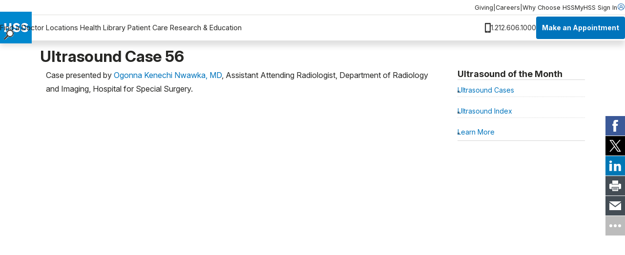

--- FILE ---
content_type: text/html; charset=utf-8
request_url: https://www.hss.edu/departments/radiology/ultrasound/ultrasound-case-56
body_size: 8284
content:




<!DOCTYPE html>

<html lang="en">
<head>
    <meta charset="utf-8">
    <meta http-equiv="X-UA-Compatible" content="IE=edge">
    <meta name="viewport" content="width=device-width, initial-scale=1, maximum-scale=1">
    <link href="https://www.hss.edu/departments/radiology/ultrasound/ultrasound-case-56" rel="canonical" />

        <title>Ultrasound Case 56</title>
<meta name="title" content="Ultrasound Case 56" />
<meta name="description" content="Ultrasound Case 56" />
        <!-- meta for FaceBook -->
<meta property="og:title" content="Ultrasound Case 56">
<meta property="og:type" content="article">
<meta property="og:url" content="https://www.hss.edu/departments/radiology/ultrasound/ultrasound-case-56">
<meta property="og:image" content="https://www.hss.edu/globalassets/images/logos/hss-social-icon.png">
<meta property="og:image:secure_url" content="https://www.hss.edu/globalassets/images/logos/hss-social-icon.png">
<meta property="og:description" content="Ultrasound Case 56">
<meta property="og:site_name" content="Hospital for Special Surgery">
<meta property="og:locale" content="en">
        <!-- end meta for FaceBook -->
        <!-- meta for Twitter -->
<meta name="twitter:card" content="summary">
<meta name="twitter:site" content="@hspecialsurgery">
<meta name="twitter:title" content="Ultrasound Case 56">
<meta name="twitter:description" content="Ultrasound Case 56">
<meta name="twitter:image:src" content="https://www.hss.edu/globalassets/images/logos/hss-social-icon.png">
<meta name="twitter:creator" content="@hspecialsurgery">
        <!-- end meta for Twitter -->
        <!-- page schema -->

    
        <!-- end page schema -->
    <link rel="shortcut icon" href="/images/favicon.ico" type="image/x-icon">
    <link rel="stylesheet" href="/css/styles.css?v=TIN0TYFO1WVlLtuDEcsjspobuDV5ARAqA7bLj2L-eiw" type="text/css" />
    <link rel="stylesheet" href="/css/styles-client.css?v=EmG1abbDk983qqo0K1K4cMoRoXjWOncm8lh3a6nAamg" type="text/css" />
    <link href="/css/ProfilesGrid.css?v=VBoga_Neri4jo7ocm34klP8oPJMH2AMidWYYJO9rKqM" rel="stylesheet" />
    <link rel="stylesheet" href="https://cdnjs.cloudflare.com/ajax/libs/font-awesome/6.6.0/css/all.min.css" integrity="sha512-Kc323vGBEqzTmouAECnVceyQqyqdsSiqLQISBL29aUW4U/M7pSPA/gEUZQqv1cwx4OnYxTxve5UMg5GT6L4JJg==" crossorigin="anonymous" referrerpolicy="no-referrer">
    
    
    

    <script>
!function(T,l,y){var S=T.location,k="script",D="instrumentationKey",C="ingestionendpoint",I="disableExceptionTracking",E="ai.device.",b="toLowerCase",w="crossOrigin",N="POST",e="appInsightsSDK",t=y.name||"appInsights";(y.name||T[e])&&(T[e]=t);var n=T[t]||function(d){var g=!1,f=!1,m={initialize:!0,queue:[],sv:"5",version:2,config:d};function v(e,t){var n={},a="Browser";return n[E+"id"]=a[b](),n[E+"type"]=a,n["ai.operation.name"]=S&&S.pathname||"_unknown_",n["ai.internal.sdkVersion"]="javascript:snippet_"+(m.sv||m.version),{time:function(){var e=new Date;function t(e){var t=""+e;return 1===t.length&&(t="0"+t),t}return e.getUTCFullYear()+"-"+t(1+e.getUTCMonth())+"-"+t(e.getUTCDate())+"T"+t(e.getUTCHours())+":"+t(e.getUTCMinutes())+":"+t(e.getUTCSeconds())+"."+((e.getUTCMilliseconds()/1e3).toFixed(3)+"").slice(2,5)+"Z"}(),iKey:e,name:"Microsoft.ApplicationInsights."+e.replace(/-/g,"")+"."+t,sampleRate:100,tags:n,data:{baseData:{ver:2}}}}var h=d.url||y.src;if(h){function a(e){var t,n,a,i,r,o,s,c,u,p,l;g=!0,m.queue=[],f||(f=!0,t=h,s=function(){var e={},t=d.connectionString;if(t)for(var n=t.split(";"),a=0;a<n.length;a++){var i=n[a].split("=");2===i.length&&(e[i[0][b]()]=i[1])}if(!e[C]){var r=e.endpointsuffix,o=r?e.location:null;e[C]="https://"+(o?o+".":"")+"dc."+(r||"services.visualstudio.com")}return e}(),c=s[D]||d[D]||"",u=s[C],p=u?u+"/v2/track":d.endpointUrl,(l=[]).push((n="SDK LOAD Failure: Failed to load Application Insights SDK script (See stack for details)",a=t,i=p,(o=(r=v(c,"Exception")).data).baseType="ExceptionData",o.baseData.exceptions=[{typeName:"SDKLoadFailed",message:n.replace(/\./g,"-"),hasFullStack:!1,stack:n+"\nSnippet failed to load ["+a+"] -- Telemetry is disabled\nHelp Link: https://go.microsoft.com/fwlink/?linkid=2128109\nHost: "+(S&&S.pathname||"_unknown_")+"\nEndpoint: "+i,parsedStack:[]}],r)),l.push(function(e,t,n,a){var i=v(c,"Message"),r=i.data;r.baseType="MessageData";var o=r.baseData;return o.message='AI (Internal): 99 message:"'+("SDK LOAD Failure: Failed to load Application Insights SDK script (See stack for details) ("+n+")").replace(/\"/g,"")+'"',o.properties={endpoint:a},i}(0,0,t,p)),function(e,t){if(JSON){var n=T.fetch;if(n&&!y.useXhr)n(t,{method:N,body:JSON.stringify(e),mode:"cors"});else if(XMLHttpRequest){var a=new XMLHttpRequest;a.open(N,t),a.setRequestHeader("Content-type","application/json"),a.send(JSON.stringify(e))}}}(l,p))}function i(e,t){f||setTimeout(function(){!t&&m.core||a()},500)}var e=function(){var n=l.createElement(k);n.src=h;var e=y[w];return!e&&""!==e||"undefined"==n[w]||(n[w]=e),n.onload=i,n.onerror=a,n.onreadystatechange=function(e,t){"loaded"!==n.readyState&&"complete"!==n.readyState||i(0,t)},n}();y.ld<0?l.getElementsByTagName("head")[0].appendChild(e):setTimeout(function(){l.getElementsByTagName(k)[0].parentNode.appendChild(e)},y.ld||0)}try{m.cookie=l.cookie}catch(p){}function t(e){for(;e.length;)!function(t){m[t]=function(){var e=arguments;g||m.queue.push(function(){m[t].apply(m,e)})}}(e.pop())}var n="track",r="TrackPage",o="TrackEvent";t([n+"Event",n+"PageView",n+"Exception",n+"Trace",n+"DependencyData",n+"Metric",n+"PageViewPerformance","start"+r,"stop"+r,"start"+o,"stop"+o,"addTelemetryInitializer","setAuthenticatedUserContext","clearAuthenticatedUserContext","flush"]),m.SeverityLevel={Verbose:0,Information:1,Warning:2,Error:3,Critical:4};var s=(d.extensionConfig||{}).ApplicationInsightsAnalytics||{};if(!0!==d[I]&&!0!==s[I]){var c="onerror";t(["_"+c]);var u=T[c];T[c]=function(e,t,n,a,i){var r=u&&u(e,t,n,a,i);return!0!==r&&m["_"+c]({message:e,url:t,lineNumber:n,columnNumber:a,error:i}),r},d.autoExceptionInstrumented=!0}return m}(y.cfg);function a(){y.onInit&&y.onInit(n)}(T[t]=n).queue&&0===n.queue.length?(n.queue.push(a),n.trackPageView({})):a()}(window,document,{src: "https://js.monitor.azure.com/scripts/b/ai.2.gbl.min.js", crossOrigin: "anonymous", cfg: {instrumentationKey: '46342ac0-b2bc-46aa-a1a8-a65e80689259', disableCookiesUsage: false }});
</script>


    <script src="https://code.jquery.com/jquery-3.6.0.min.js"></script>
    <script src="https://cdn.jsdelivr.net/npm/bootstrap@5.3.3/dist/js/bootstrap.bundle.min.js" integrity="sha384-YvpcrYf0tY3lHB60NNkmXc5s9fDVZLESaAA55NDzOxhy9GkcIdslK1eN7N6jIeHz" crossorigin="anonymous"></script>
    <meta name="google-site-verification" content="s825eItKsWeZR-sLhHEqukZ2F79czL20f9kRE3zcJk0" />
 <style>
.location-masthead__icon-text {
    line-height: 1.5!important;
}

.standalone-video__box {
    padding-inline: 0!important;
}
.btn.btn--primary {
    text-wrap: wrap;
    line-height: 22px;
}

.rehabvideoWrapper iframe {
    width: 100% !important;
    height: 40vw;
}

.videoWrapper iframe {
    width: 100% !important;
    height: 500px;
}

.rtf .cta-panel__cta-wrapper a:hover {
color:#fff!important;
text-decoration:none!important;
}

.condition-page-template__reviewer-info a {
    margin-right: -5px;
}
</style>
<style>
#backToTopBtn {
  display: none; /* Hidden by default */
  position: fixed;
    bottom: 60px;
    right: 20px;
    z-index: 100;
    font-size: 18px;
    border: none;
    outline: none;
    background-color: #0074bc8c;
    color: white;
    cursor: pointer;
    padding: 12px 14px;
    border-radius: 4px;
    transition: opacity 0.3s;
}

#backToTopBtn:hover {
  background-color: #555;
}

.condition-page-template__aside {
    padding-block-start: 0!important;
}

</style>

<style>
    #fltelehealth {display:none;}
</style> <script async src="https://siteimproveanalytics.com/js/siteanalyze_495.js"></script> <script type="text/javascript">
    (function(){function p(r,e){(e==null||e>r.length)&&(e=r.length);for(var t=0,a=new Array(e);t<e;t++)a[t]=r[t];return a}function v(r){if(Array.isArray(r))return p(r)}function h(r){if(typeof Symbol!="undefined"&&r[Symbol.iterator]!=null||r["@@iterator"]!=null)return Array.from(r)}function A(){throw new TypeError("Invalid attempt to spread non-iterable instance.\nIn order to be iterable, non-array objects must have a [Symbol.iterator]() method.")}function I(r,e){if(r){if(typeof r=="string")return p(r,e);var t=Object.prototype.toString.call(r).slice(8,-1);if(t==="Object"&&r.constructor&&(t=r.constructor.name),t==="Map"||t==="Set")return Array.from(t);if(t==="Arguments"||/^(?:Ui|I)nt(?:8|16|32)(?:Clamped)?Array$/.test(t))return p(r,e)}}function y(r){return v(r)||h(r)||I(r)||A()}var E=function(r,e){if(!e.__SV){try{var t,a,m=window.location,c=m.hash,x=function(n,o){return t=n.match(new RegExp(o+"=([^&]*)")),t?t[1]:null};c&&x(c,"fpState")&&(a=JSON.parse(decodeURIComponent(x(c,"fpState"))),a.action==="fpeditor"&&(window.sessionStorage.setItem("_fpcehash",c),history.replaceState(a.desiredHash||"",r.title,m.pathname+m.search)))}catch(S){}e.__loaded=!1,e.config=!1,e.__SV=2,window.freshpaint=new Proxy(e,{get:function(n,o){return n[o]!==void 0?n[o]:o==="init"?function(l,u,i){var _,d;(_=n)[d="_i"]||(_[d]=[]),n._i.push([l,u||{},i||"freshpaint"])}:function(){for(var l=arguments.length,u=new Array(l),i=0;i<l;i++)u[i]=arguments[i];var _=[o].concat(y(u));return n.push(_),new Proxy(_,{get:function(f,w){return f[w]?f[w]:function(){for(var b=arguments.length,g=new Array(b),s=0;s<b;s++)g[s]=arguments[s];f.length=0,f.push([o].concat(y(u))),f.push([w].concat(y(g)))}}})}}})}};E(document,window.freshpaint||[]);})();
    freshpaint.init("25cc9807-e323-4b83-bf0c-e6b448e4da22");
    freshpaint.page();
</script>
<script src="https://freshpaint-cdn.com/js/25cc9807-e323-4b83-bf0c-e6b448e4da22/freshpaint.js"></script> <script src="https://cdn.optimizely.com/js/5250744593416192.js"></script>
    
    
</head>
<body class="ultrasound-detail-page">
    <a href="#main" class="skip-to-content" aria-label="Skip to main content" accesskey="S">Skip to main content</a>

    <script type="text/javascript">
(function(window, document, dataLayerName, id) {
window[dataLayerName]=window[dataLayerName]||[],window[dataLayerName].push({start:(new Date).getTime(),event:"stg.start"});var scripts=document.getElementsByTagName('script')[0],tags=document.createElement('script');
var qP=[];dataLayerName!=="dataLayer"&&qP.push("data_layer_name="+dataLayerName);var qPString=qP.length>0?("?"+qP.join("&")):"";
tags.async=!0,tags.src="https://hss.containers.piwik.pro/"+id+".js"+qPString,scripts.parentNode.insertBefore(tags,scripts);
!function(a,n,i){a[n]=a[n]||{};for(var c=0;c<i.length;c++)!function(i){a[n][i]=a[n][i]||{},a[n][i].api=a[n][i].api||function(){var a=[].slice.call(arguments,0);"string"==typeof a[0]&&window[dataLayerName].push({event:n+"."+i+":"+a[0],parameters:[].slice.call(arguments,1)})}}(i[c])}(window,"ppms",["tm","cm"]);
})(window, document, 'dataLayer', 'd4721773-e7fb-48b2-9d37-5f6a9c167bc3');
</script> <script type="text/javascript">
  (function(w,d,t,u,n,s,e){w['SwiftypeObject']=n;w[n]=w[n]||function(){
  (w[n].q=w[n].q||[]).push(arguments);};s=d.createElement(t);
  e=d.getElementsByTagName(t)[0];s.async=1;s.src=u;e.parentNode.insertBefore(s,e);
  })(window,document,'script','//s.swiftypecdn.com/install/v2/st.js','_st');
  
  _st('install','3JM61UwLapfTq7Yjfxcu','2.0.0');
</script>

    

        




<header class="header " data-module="header">
    <div class="header__utility">
        <div class="header__utility__container">
                <nav class="header__utility__links">
                        <a class="header__utility__link" href="/giving">Giving</a>
                        <span class="header__utility__separator">|</span>
                        <a class="header__utility__link" href="/careers">Careers</a>
                        <span class="header__utility__separator">|</span>
                        <a class="header__utility__link" href="/about/why-choose-hss">Why Choose HSS</a>
                        <span class="header__utility__separator">|</span>
                </nav>

                <a class="header__utility__sign-in" href="/patient-care/myhss">
                    <span>
                        MyHSS Sign In
                    </span>
                    <svg role="presentation">
                        <use xlink:href="#user"/>
                    </svg>
                </a>
        </div>
    </div>

    <div class="header__navigation">
        
            <a class="header__navigation__logo-wrapper" href="/">
                <img src="/globalassets/images/logos/hss-logo-flat.gif" alt="Hospital for Special Surgery Logo" width="65" height="65">
            </a>
        
        <div class="header__navigation__center">
                <nav class="header__navigation__list">
                        <a class="header__navigation__link" href="/find-a-doctor/search">Find a Doctor</a>
                        <a class="header__navigation__link" href="/locations">Locations</a>
                        <a class="header__navigation__link" href="/health-library">Health Library</a>
                        <a class="header__navigation__link" href="/patient-care">Patient Care</a>
                        <a class="header__navigation__link" href="/about/research-and-education">Research &amp; Education</a>
                </nav>

            <button class="header__navigation__search-trigger ">
                <img src="/globalassets/images/icons/magglass.gif" alt="search" width="20" height="20">
            </button>

            <button class="header__navigation__menu-trigger">
                <svg role="presentation">
                    <use xlink:href="#menu"/>
                </svg>
            </button>
        </div>

        <div class="header__navigation__right ">
                <div class="header__navigation__phone">
                    <img src="/globalassets/images/icons/phone-black.png" alt="phone" width="12" height="20">
                    <span class="header__navigation__phone-text">
                        1.212.606.1000
                    </span>
                </div>

                <a href="/patient-care/make-an-appointment" class="btn btn--primary btn--small">
                    Make an Appointment
                </a>
        </div>

    </div>

    <div class="header__pannels">
        <div class="header__menu-pannel" aria-expanded="false">
            <nav class="header__menu-pannel__list">
                
                        <a class="header__menu-pannel__link" href="/find-a-doctor/search">Find a Doctor</a>
                        <a class="header__menu-pannel__link" href="/locations">Locations</a>
                        <a class="header__menu-pannel__link" href="/health-library">Health Library</a>
                        <a class="header__menu-pannel__link" href="/patient-care">Patient Care</a>
                        <a class="header__menu-pannel__link" href="/about/research-and-education">Research &amp; Education</a>

                        <a class="header__menu-pannel__link" href="/giving">Giving</a>
                        <a class="header__menu-pannel__link" href="/careers">Careers</a>
                        <a class="header__menu-pannel__link" href="/about/why-choose-hss">Why Choose HSS</a>

                    <a class="header__menu-pannel__link" href="/patient-care/myhss">
                        MyHSS Sign In
                    </a>
            </nav>
        </div>
        <div class="header__search-pannel " aria-expanded="false">
            <form class="header__search-pannel__form">
                <input class="header__search-pannel__input st-default-search-input" type="text" placeholder="How can we help you?" autocomplete="off" autocorrect="off" autocapitalize="none">
                <button class="header__search-pannel__submit" type="submit">
                    <img src="/images/icon.magglass.black.gif" alt="search" width="20" height="20">
                </button>
            </form>
        </div>
    </div>
    <div class="header__fixed">
            <a class="hedear__fixed__phone" href="#">
                1.212.606.1000
            </a>

            <a class="hedear__fixed__cta" href="/patient-care/make-an-appointment">
                Make an Appointment
            </a>
    </div>
</header>
<main id="main">
    


<div class="container ultrasound-detail-page__container">
    



            <h1 class="h1-heading clinical-trial-detail-page__heading" data-module="h1-heading">
                Ultrasound Case 56
            </h1>

    <div class="row">
        <div class="col-lg-9">
            <section class="rich-text-row container block-module" aria-label="Rich text content">
                <div class="rich-text-row__rtf rtf">
                    
<p>Case presented by <a href="/physicians_nwawka-ogonna.asp">Ogonna Kenechi Nwawka, MD</a>, Assistant Attending Radiologist, Department of Radiology and Imaging, Hospital for Special Surgery.</p>
<p>&nbsp;</p>
<p>&nbsp;</p>
<br />

                </div>
            </section>
            


<section class="third-party-component-script block-module">
    <iframe src="https://e.issuu.com/embed.html?d=hss-ultrasound-case-56&u=hospital-for-special-surgery" style="width: 100%; height: 500px;" title="Ultrasound Case 56"></iframe>
</section>

            

            <div class="condition-page-template__reviewer">
                    <div class="condition-page-template__reviewer-date rtf">
                        Posted: 6/19/2015
                    </div>
            </div>
        </div>
            <aside class="col-lg-3 ultrasound-detail__aside">
                

<section class="side-column-links" aria-labelledby="side-column-links-heading">
    <h4 id="side-column-links-heading" class="side-column-links__heading" >Ultrasound of the Month</h4>
    <div class="rtf">
        <ul class="side-column-links__links" >
                <li class="side-column-links__item">
                    <a href="/departments/radiology/ultrasound-cases" class="side-column-links__link">Ultrasound Cases</a>
                </li>
                <li class="side-column-links__item">
                    <a href="/departments/radiology/ultrasound-case-index" class="side-column-links__link">Ultrasound Index</a>
                </li>
                <li class="side-column-links__item">
                    <a href="/departments/radiology/diagnosis" class="side-column-links__link">Learn More</a>
                </li>
        </ul>
    </div>
</section>
            </aside>
    </div>
</div>
</main>



<footer class="footer">
        <div class="footer__appointment">
            <a href="/patient-care/make-an-appointment" class="footer__appointment-link">
                Make an Appointment at HSS
            </a>
        </div>

    <div class="footer__wrapper">
        <div class="container">
            <div class="row">
                <div class="col-md-4">
                    <nav class="footer__utility-navigation">
                        
                            <a href="/" class="footer__logo-link" aria-label="Go to Home Page">
                                <img class="footer__logo" src="/globalassets/images/logos/hss-logo-flat.gif" alt="Hospital for Special Surgery Logo" width="65" height="65">
                            </a>
                        
                                <h3 class="footer__subheading">
                                    Connect With Us
                                </h3>
                            <ul class="footer__social-links">
                                    <li class="footer__social-item">
                                        <a href="https://www.facebook.com/hspecialsurgery" class="footer__social-link" aria-label="Facebook">
                                            <img src="/globalassets/images/icons/facebook.svg" alt="Facebook"/>
                                        </a>
                                    </li>
                                    <li class="footer__social-item">
                                        <a href="https://x.com/hspecialsurgery" class="footer__social-link" aria-label="Twitter (X)">
                                            <img src="/globalassets/images/icons/twitter-1.svg" alt="Twitter (X)"/>
                                        </a>
                                    </li>
                                    <li class="footer__social-item">
                                        <a href="https://www.youtube.com/hspecialsurgery" class="footer__social-link" aria-label="YouTube">
                                            <img src="/globalassets/images/icons/youtube.svg" alt="YouTube"/>
                                        </a>
                                    </li>
                                    <li class="footer__social-item">
                                        <a href="https://www.instagram.com/hspecialsurgery" class="footer__social-link" aria-label="Instagram">
                                            <img src="/globalassets/images/icons/instagram-1.svg" alt="Instagram"/>
                                        </a>
                                    </li>
                                    <li class="footer__social-item">
                                        <a href="https://www.linkedin.com/company/hospital-for-special-surgery" class="footer__social-link" aria-label="LinkedIn">
                                            <img src="/globalassets/images/icons/linkedin.svg" alt="LinkedIn"/>
                                        </a>
                                    </li>
                            </ul>
                        
                            <ul class="footer__links-list">
                                        <li class="footer__links-item">
                                            <a href="https://backinthegame.hss.edu/writestory" class="footer__link">Share Your Story</a>
                                        </li>
                                        <li class="footer__links-item">
                                            <a href="/health-library/move-better" class="footer__link">Read Articles from Move Better Feel Better</a>
                                        </li>
                                        <li class="footer__links-item">
                                            <a href="/about/newsletter-registration" class="footer__link">Subscribe to our eNewsletters</a>
                                        </li>
                                        <li class="footer__links-item">
                                            <a href="http://support.hss.edu/site/Donation2?df_id=1400" class="footer__link">Make a Donation</a>
                                        </li>
                            </ul>
                    </nav>
                </div>
                <div class="col-md-8">
                    <div class="footer__navigation">
                        <nav class="footer__navigation-columns">
                            
                                <div class="footer__navigation-col">
                                    <h3 class="footer__subheading">
                                        Learn More
                                    </h3>
                                    <ul class="footer__links-list">
                                            <li class="footer__links-item">
                                                <a href="/about" class="footer__link">About HSS</a>
                                            </li>
                                            <li class="footer__links-item">
                                                <a href="https://news.hss.edu/" class="footer__link">Newsroom</a>
                                            </li>
                                            <li class="footer__links-item">
                                                <a href="/education-institute/community-education/community-benefit" class="footer__link">Community Benefit</a>
                                            </li>
                                            <li class="footer__links-item">
                                                <a href="https://hss.squarable.com/" class="footer__link">HSS Store</a>
                                            </li>
                                            <li class="footer__links-item">
                                                <a href="/patient-care/patients-visitors/contact" class="footer__link">Contact Us</a>
                                            </li>
                                    </ul>
                                </div>
                            
                                <div class="footer__navigation-col">
                                    <h3 class="footer__subheading">
                                        Information For
                                    </h3>
                                    <ul class="footer__links-list">
                                            <li class="footer__links-item">
                                                <a href="/patient-care" class="footer__link">Patients and Visitors</a>
                                            </li>
                                            <li class="footer__links-item">
                                                <a href="/about/medical-professionals" class="footer__link">Medical Professionals</a>
                                            </li>
                                            <li class="footer__links-item">
                                                <a href="/careers" class="footer__link">Job Seekers</a>
                                            </li>
                                            <li class="footer__links-item">
                                                <a href="/hss-perform" class="footer__link">Employers</a>
                                            </li>
                                            <li class="footer__links-item">
                                                <a href="/about/vendor-management" class="footer__link">Vendors</a>
                                            </li>
                                            <li class="footer__links-item">
                                                <a href="/about/staff" class="footer__link">Staff</a>
                                            </li>
                                    </ul>
                                </div>
                            
                                <div class="footer__navigation-col">
                                    <h3 class="footer__subheading">
                                        Policies
                                    </h3>
                                    <ul class="footer__links-list">
                                            <li class="footer__links-item">
                                                <a href="/patient-care/patient-rights" class="footer__link">HSS Patient Policies and Guidelines</a>
                                            </li>
                                            <li class="footer__links-item">
                                                <a href="/about/policies/terms-of-use" class="footer__link">Website Terms of Use</a>
                                            </li>
                                            <li class="footer__links-item">
                                                <a href="/about/policies/privacy" class="footer__link">Website/App Privacy Policy</a>
                                            </li>
                                    </ul>
                                </div>
                        </nav>
                        
                            <div class="footer__copyright rtf">

<p>&copy; 2026 Hospital for Special Surgery. 535 East 70th Street, New York, NY 10021</p>
<p>Hospital for Special Surgery, HSS and the HSS logo are trademarks or registered trademarks of Hospital for Special Surgery in the United States and other countries.</p>
<p><button id="backToTopBtn" title="Back to Top">&uarr;</button></p>                            </div>
                    </div>
                </div>
            </div>
        </div>
    </div>
</footer>

    

    <dialog class="generic-dialog">
        <div class="generic-dialog__wrapper">
            <div class="generic-dialog__header">
                <button class="image-modal__close-icon generic-dialog__close" id="modal-close-icon" aria-label="Close modal">
                    <i class="fa-solid fa-xmark"></i>
                </button>
            </div>
            <div class="generic-dialog__content"></div>
            <div class="generic-dialog__footer">
                <button class="generic-dialog__close-btn image-modal__close-button">Close</button>
            </div>
        </div>
    </dialog>
    <script src="/scripts/main.bundle.js?v=pxYgatP5Udi2lIw1ljlGO6Lvg__VWXKIiHf6DWh9mX4" type="module"></script>
    <script type="text/javascript">
// Get the button
const backToTopBtn = document.getElementById("backToTopBtn");

// Show or hide the button based on scroll position
function getScrollThreshold() {
  return window.matchMedia('(max-width: 768px)').matches ? 1300 : 900;
}

window.addEventListener('scroll', () => {
  const threshold = getScrollThreshold();
  if (window.scrollY > threshold) {
    backToTopBtn.style.display = 'block';
  } else {
    backToTopBtn.style.display = 'none';
  }
});

// Scroll to top when button is clicked
backToTopBtn.onclick = function () {
  window.scrollTo({
    top: 0,
    behavior: 'smooth'
  });
};
</script>


</body>
</html>

--- FILE ---
content_type: text/javascript
request_url: https://www.hss.edu/scripts/h1-heading-73bc3e34.js
body_size: 70
content:
var n=Object.defineProperty;var g=(l,i,t)=>i in l?n(l,i,{enumerable:!0,configurable:!0,writable:!0,value:t}):l[i]=t;var a=(l,i,t)=>(g(l,typeof i!="symbol"?i+"":i,t),t);import{C as h}from"./vendor-d5e8df3a.js";class c extends h{constructor(t,e){super(t);a(this,"pageTitle");a(this,"fallbackTitle");a(this,"usePageTitle");this.pageTitle=(e==null?void 0:e.pageTitle)||"",this.fallbackTitle=(e==null?void 0:e.fallbackTitle)||document.title||"Fallback title",this.usePageTitle=(e==null?void 0:e.usePageTitle)??!0}setupDefaults(){this.dom={titleElement:this.el.querySelector(".h1-heading")},this.updateHeading()}updateHeading(){const t=this.dom.titleElement;if(t){const e=this.usePageTitle&&this.pageTitle?this.pageTitle:this.fallbackTitle;t.textContent=e}}}export{c as default};
//# sourceMappingURL=h1-heading-73bc3e34.js.map
